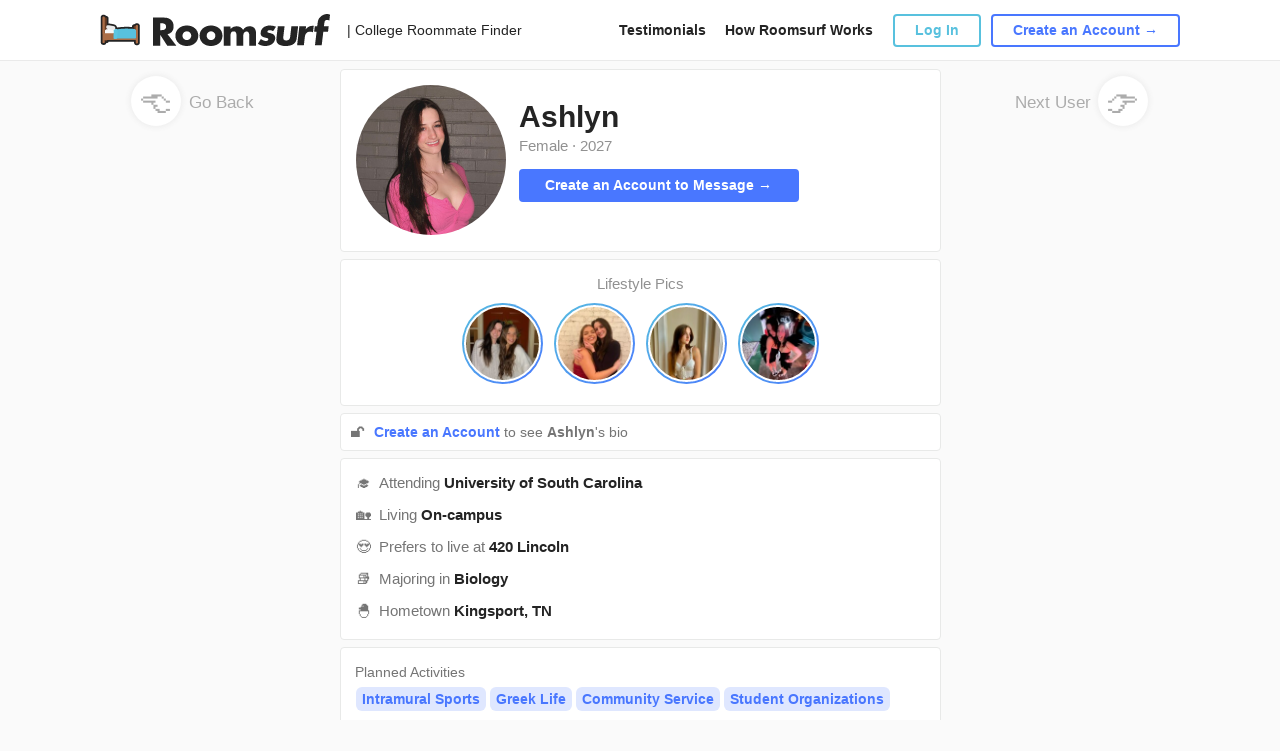

--- FILE ---
content_type: text/html; charset=UTF-8
request_url: https://www.roomsurf.com/university-of-south-carolina-roommates/ashlyn1669068
body_size: 5371
content:
<!DOCTYPE html>
<html lang="en">
<head>
    <!-- Gtag helper function -->
<script>
    window.dataLayer = window.dataLayer || [];
    function gtag(){dataLayer.push(arguments);}
</script>

<!-- Google Tag Manager -->
<script>(function(w,d,s,l,i){w[l]=w[l]||[];w[l].push({'gtm.start':
            new Date().getTime(),event:'gtm.js'});var f=d.getElementsByTagName(s)[0],
        j=d.createElement(s),dl=l!='dataLayer'?'&l='+l:'';j.async=true;j.src=
        'https://www.googletagmanager.com/gtm.js?id='+i+dl;f.parentNode.insertBefore(j,f);
    })(window,document,'script','dataLayer','GTM-PXTB98K');</script>
<!-- End Google Tag Manager -->

    <script type="text/javascript">
    window.roomsurfConfig = {
        svgSpritePath: '/svg/sprite.svg?id=3e41c0e1f2fc082e6e00',
        siteName: 'Roomsurf',
        userIsLogged: false,
        userIsSubscriber: false,
        loggedUserId: 0,
        loggedUsername: '',
        tracking: {"click_type":{"LOGIN_MAIN":1,"LOGIN_MENU":2,"LOGIN_ABOUT":3,"LOGIN_HOW_IT_WORKS":4,"LOGIN_FB_CONNECT":5,"AFFILIATE_CLICK":6},"click_id":{"SIDEBAR_SIGN_UP_ELEM":1,"SIDEBAR_UPGRADE_ELEM":2}},
        websocket: 'wss://roomsurf.com',
        redirect: '',
                havePurpleBar: false,
        havePurpleBarClass: '',
        forcePurpleBarClass: '',
        headerHeight: 60,
        purpleBarHeight: 32,
        headerHeightHavePurpleBar: 92,
        currentHeaderHeight: 60,
        block: false,
        session: 'e38af0e94c22f91efa01c1dc844a5b0727236f81feb0508837d1304de9383ae8',
    };
</script>

    <meta charset="utf-8">
    <meta name="viewport" content="width=device-width, initial-scale=1">
    <!-- Roboto Regular -->
    <link rel="preload" as="font" type="font/woff2" href="/fonts/KFOmCnqEu92Fr1Mu4mxKKTU1Kg.woff2" crossorigin>
    <!-- Roboto Medium -->
    <link rel="preload" as="font" type="font/woff2" href="/fonts/KFOlCnqEu92Fr1MmEU9fBBc4AMP6lQ.woff2" crossorigin>
    <!-- Roboto Bold -->
    <link rel="preload" as="font" type="font/woff2" href="/fonts/KFOlCnqEu92Fr1MmWUlfBBc4AMP6lQ.woff2" crossorigin>
    <!-- Roboto Black -->
    <link rel="preload" as="font" type="font/woff2" href="/fonts/KFOlCnqEu92Fr1MmYUtfBBc4AMP6lQ.woff2" crossorigin>

    <link rel="icon" href="https://www.roomsurf.com/img/favicon-v2.png" type="image/x-icon"/>

    <link rel="preconnect" href="https://static.leaddyno.com">
    <link rel="preconnect" href="https://www.googletagmanager.com">
    <link rel="preconnect" href="https://network.uloop.com">
    <link rel="preconnect" href="https://ssl.google-analytics.com">
    <link rel="preconnect" href="https://sc-static.net">
    <link rel="preconnect" href="https://roomsurf.s3.amazonaws.com">
    <link rel="preconnect" href="https://www.googleadservices.com">
    <link rel="preconnect" href="https://ajax.googleapis.com">
    <link rel="preconnect" href="https://googleads.g.doubleclick.net">
    <link rel="preconnect" href="https://www.google.com">
    <link rel="preconnect" href="https://tr.snapchat.com">

    <title>Ashlyn&#039;s South Carolina Roommate Profile | Roomsurf</title>
    <meta name="description" property="description" content="Ashlyn is a Female student that is looking for South Carolina roommates that are planning to live On-campus. Browse Ashlyn's profile to see if this student is the right University of South Carolina roommate for you.">
    
    <meta name="keywords" property="keywords" content="ashlyn1669068 South Carolina Roommate Profile, Ashlyn South Carolina Roommate Profile">
    
    <meta name="twitter:card" content="summary">
    <meta name="twitter:site" content="@Roomsurf">
    <meta name="twitter:title" content="Ashlyn's South Carolina Roommate Profile | Roomsurf">
    <meta name="twitter:description" content="Ashlyn is a Female student that is looking for South Carolina roommates that are planning to live On-campus. Browse Ashlyn's profile to see if this student is the right University of South Carolina roommate for you.">
    <meta name="twitter:creator" content="@Roomsurf">
    <meta name="twitter:domain" content="www.roomsurf.com">
    
    <meta property="og:url" content="https://www.roomsurf.com/">
    <meta property="og:title" content="Ashlyn's South Carolina Roommate Profile | Roomsurf">
    <meta property="og:description" content="Ashlyn is a Female student that is looking for South Carolina roommates that are planning to live On-campus. Browse Ashlyn's profile to see if this student is the right University of South Carolina roommate for you.">
    <meta property="og:type" content="website">
    <meta property="og:site_name" content="Roomsurf">
    

    <meta name="csrf-token" id="csrf-token" content="far1E9Cp3NtoIkPTiCmFJpdYqpwS9bMpR7r06enf">

            <link rel="stylesheet" type="text/css" href="/css/app.css?id=b3ba22dd70e5a1dd67d2">
    
    
    <script defer type="module" src="/js/manifest.js?id=5cd0ec092b1042a6ed1d"></script><script defer nomodule src="/js/legacy/manifest.js?id=b41eaf878ca487c30d3b"></script>
    <script defer type="module" src="/js/vendor.js?id=e5e656afa0c508c59b0b"></script><script defer nomodule src="/js/legacy/vendor.js?id=4b31f6c7b5e0a5dd3f3c"></script>
    <script defer type="module" src="/js/main.js?id=8336fe70e1878b9d654f"></script><script defer nomodule src="/js/legacy/main.js?id=0c79d3c1852b2d7dcb3c"></script>

    <!-- Start LeadDyno Code -->
<script defer type="text/javascript" src="https://static.leaddyno.com/js"></script>
<script type='text/javascript'>
    window.addEventListener('DOMContentLoaded', function() {
        LeadDyno.key = "e62441c94406daa75794890b974a9f26e4be2636"
        LeadDyno.recordVisit();
        LeadDyno.recordLead("");
    });
</script>
<!-- End LeadDyno Code -->

    
    
    
</head>
    <body class="d-flex flex-column h-100 profile-background">
        <!-- Google Tag Manager (noscript) -->
<noscript><iframe src="https://www.googletagmanager.com/ns.html?id=GTM-PXTB98K"
                  height="0" width="0" style="display:none;visibility:hidden"></iframe></noscript>
<!-- End Google Tag Manager (noscript) -->
        <main class="flex-shrink-0">
            <div class="h-100 ">
                <header class="  background-header">
                    <nav class="navbar navbar-expand-lg navbar-white header static-header">
    <div class="container-fluid">
                        <div class="col-auto">
                            <a class="navbar-brand" href="/" onclick="">
                            <img width="231" height="32" src="/img/logo_wordmark.svg" alt="Roomsurf">
            </a>
                            <a class="navbar-brand-mobile" href="/" onclick="">
                            
                <img width="231" height="32" src="/img/logo_wordmark.svg" alt="Roomsurf">
            </a>
        </div>
        <div class="col-auto logo-title">
            | College Roommate Finder
        </div>
        <div class="col links">
            <a href="/content/testimonials">Testimonials</a>
            <a href="/content/how-it-works">How Roomsurf Works</a>
        </div>
        <div class="col-auto buttons">
            <div id="header-auth-area"
                authorized=""
            >
                                    <a href="/security/login" class="wrap-link dialogLogInOpen">
                        <button type="button" class="btn btn-outline-info" >Log In</button>
                    </a>
                    <a href="/user/account/register" class="wrap-link">
                        <button type="button" class="btn btn-outline-primary">Create an Account →</button>
                    </a>
                            </div>
        </div>
        <div class="col-auto mobile-menu-button">
            <svg class="icon">
                <use xlink:href="/svg/sprite.svg?id=3e41c0e1f2fc082e6e00#sprite_black_menu"/>
            </svg>
        </div>
    </div>
    <div id="mobile-menu">
        <div class="menu-item">
            <a class="link" href="/content/testimonials">Testimonials</a>
        </div>
        <div class="menu-item">
            <a class="link" href="/content/how-it-works">How Roomsurf Works</a>
        </div>

                    <div class="menu-item">
                <a href="/security/login" class="wrap-link dialogLogInOpen">
                    <button type="button" class="btn btn-outline-info" >Log In</button>
                </a>
            </div>
            <div class="menu-item">
                <a href="/user/account/register" class="wrap-link">
                    <button type="button" class="btn btn-outline-primary">Create an Account →</button>
                </a>
            </div>
            </div>
</nav>
                    <div class ="profile-divider"></div>
                </header>

                <div class="page-container user-profile">

                        <div>
    <div class="profile">
        <div class="profile-back-link">
            <a href="/university-of-south-carolina-roommates" onclick="window.history.back(); return false;">
                <div class="circle-profile rounded-circle">
                    <div class="emoji">👈</div>
                </div>
            Go Back</a>
        </div>
        <div class="row profile-page">
            <div class="col-12 main-profile-container">
                <div class="profile-container-top profile-container-background">
                    <div class="avatar">
                        <a class="fancybox"
                           href="https://d1jpo3vnrklb81.cloudfront.net/user/af/b7/afb7063bad05debb524d4a8d_large.jpg"
                        >
                            <div class="profile-photo-container avatar-cover-150 d-none d-md-block fancybox"  style="background-image: url('https://d1jpo3vnrklb81.cloudfront.net/user/4e/a3/4ea3b63bad05debb55615a43d0_medium.jpg');">
                            </div>
                        </a>

                    </div>
                    <div class="mobile">
                        <div class="avatar">
                            <a class="fancybox"
                               href="https://d1jpo3vnrklb81.cloudfront.net/user/af/b7/afb7063bad05debb524d4a8d_large.jpg"
                            >
                            <div class="profile-photo-container avatar-cover-106 d-md-block fancybox" style="background-image: url('https://d1jpo3vnrklb81.cloudfront.net/user/4e/a3/4ea3b63bad05debb55615a43d0_medium.jpg');">
                            </div>
                            </a>
                        </div>







                    </div>
                    <div class="profile-container">
                        <div class="profile-container-top-upper">







                            <div style="clear:both;"></div>
                            <div class="name font-weight-bold">
                                Ashlyn
                            </div>
                            <div class="profile-container-top-upper-info">
                                                                    <div class="year">Female</div>
                                                                <span class="px-1 year">·</span>
                                                                    <div class="year">2027</div>
                                                            </div>
                        </div>
                        <div class="profile-container-top-down">
                                                            <div class="cyan">
                                    <div class="profile-button-container-message">
                                        <a class="btn btn-primary profile-button"
                                           href="/user/account/register">
                                            Create an Account to Message  →
                                        </a>
                                    </div>
                                    
                                        
                                    
                                </div>
                                                    </div>














                    </div>
                </div>
                                    <div class="gallery-images-container profile-container-background">
                        <div class="gallery-images-title">Lifestyle Pics</div>
                        <div class="gallery-photos">
                                                            <a class="gallery-image-container fancybox"
                                   href="https://d1jpo3vnrklb81.cloudfront.net/gallery/9f/7f/9f7f863bad074d21625450abaf_large.jpg"
                                   rel="gallery"
                                   size="85"
                                >
                                    <div class="gallery-image"
                                         style="background-image: url('https://d1jpo3vnrklb81.cloudfront.net/gallery/9b/33/9b33b63bad074d216514ccd1d6_small.jpg');"></div>
                                </a>
                                                            <a class="gallery-image-container fancybox"
                                   href="https://d1jpo3vnrklb81.cloudfront.net/gallery/28/a2/28a2863bad1123f29072df1c36_large.jpg"
                                   rel="gallery"
                                   size="85"
                                >
                                    <div class="gallery-image"
                                         style="background-image: url('https://d1jpo3vnrklb81.cloudfront.net/gallery/e2/e9/e2e9163bad1123f2976a0303_small.jpg');"></div>
                                </a>
                                                            <a class="gallery-image-container fancybox"
                                   href="https://d1jpo3vnrklb81.cloudfront.net/gallery/68/7f/687f063bad09a2323a125ab36d_large.jpg"
                                   rel="gallery"
                                   size="85"
                                >
                                    <div class="gallery-image"
                                         style="background-image: url('https://d1jpo3vnrklb81.cloudfront.net/gallery/9c/bb/9cbb263bad09a2323d9346cee0_small.jpg');"></div>
                                </a>
                                                            <a class="gallery-image-container fancybox"
                                   href="https://d1jpo3vnrklb81.cloudfront.net/gallery/2c/77/2c77463bad0a9b5f1a8163d40a_large.jpg"
                                   rel="gallery"
                                   size="85"
                                >
                                    <div class="gallery-image"
                                         style="background-image: url('https://d1jpo3vnrklb81.cloudfront.net/gallery/66/00/6600563bad0a9b5f1f91e460af_small.jpg');"></div>
                                </a>
                                                    </div>
                    </div>
                                                    <div class="profile-container-background auth">
                        <div class="profile-divider"></div>
                        <div class="profile-container-auth profile-social auth-bio">
                            <div class="emoji-wrap">
                                <span class="emoji-fix-19">🔓</span>
                                <a href="/user/account/register" class="font-weight-bold">
                                    Create an Account
                                </a>
                                to see <span class="font-weight-bold no-margin">Ashlyn</span>'s bio
                            </div>
                        </div>
                    </div>
                                <div class="profile-info profile-container-background">
                    <div class="profile-divider"></div>
                                            <div class="info-row">
                            <span class="emoji-fix-19">🎓</span>
                            <div class="info-properties">Attending <span class="font-weight-bold">University of South Carolina</span></div>
                        </div>
                                                                <div class="info-row">
                            <span class="emoji-fix-19">🏡</span>
                            <div class="info-properties">Living <span class="font-weight-bold">On-campus</span></div>
                        </div>
                                                                <div class="info-row">
                            <span class="emoji-fix-19">😍</span>
                            <div class="info-properties">Prefers to live at <span class="font-weight-bold">420 Lincoln</span></div>
                        </div>
                                                                <div class="info-row">
                            <span class="emoji-fix-19">📚</span>
                            <div class="info-properties">Majoring in <span class="font-weight-bold">Biology</span></div>
                        </div>
                                                                 <div class="info-row">
                             <span class="emoji-fix-19">🐣</span>
                             <div class="info-properties">Hometown <span class="font-weight-bold">Kingsport, TN</span>
                             </div>
                         </div>
                                    </div>
                                    <div class="profile-divider"></div>
                    <div class="profile-info-container profile-container-background">
                        <div class="profile-info-item">
                            <div class="profile-info-container-head">Planned Activities</div>
                                                            <div class="profile-info-item-body">Intramural Sports</div>
                                                            <div class="profile-info-item-body">Greek Life</div>
                                                            <div class="profile-info-item-body">Community Service</div>
                                                            <div class="profile-info-item-body">Student Organizations</div>
                                                    </div>
                    </div>
                                                    <div class="profile-divider"></div>
                    <div class="profile-info-container profile-container-background">
                        <div class="profile-info-item">
                            <div class="profile-info-container-head">Interests</div>
                                                            <div class="profile-info-item-body">Shopping</div>
                                                            <div class="profile-info-item-body">Partying</div>
                                                            <div class="profile-info-item-body">Cooking</div>
                                                            <div class="profile-info-item-body">Volunteering</div>
                                                            <div class="profile-info-item-body">Music</div>
                                                            <div class="profile-info-item-body">Movies</div>
                                                            <div class="profile-info-item-body">Fitness</div>
                                                            <div class="profile-info-item-body">Food</div>
                                                            <div class="profile-info-item-body">Playing Music</div>
                                                            <div class="profile-info-item-body">Tennis</div>
                                                            <div class="profile-info-item-body">Volleyball</div>
                                                            <div class="profile-info-item-body">Ultimate Frisbee</div>
                                                            <div class="profile-info-item-body">Greek Life</div>
                                                            <div class="profile-info-item-body">On-campus Events</div>
                                                    </div>
                    </div>
                
            </div>
                            <div class="profile-container-background auth">
                    <div class="profile-divider"></div>
                    <div class="profile-container-auth profile-social">
                        <div class="emoji-wrap">
                            <span class="emoji-fix-19">🔓</span>
                                <a href="/user/account/register" class="font-weight-bold">
                                    Create an Account
                                </a>
                                to see <span class="font-weight-bold no-margin">Ashlyn</span>'s Social Media handles
                        </div>
                    </div>
                </div>
                                    <div class="profile-container-banner">
                <div class="profile-container-banner__account">
                    <div class="banner-background"></div>
                        <div class="emoji">🎉</div>
                        <div class="banner-title">It’s your turn!</div>
                        <div class="banner-button">
                            <a href="/user/account/register" class="wrap-link">
                                <button type="button" class="btn btn-light">
                                    Create an Account →
                                </button>
                            </a>
                        </div>
                </div>
            </div>
                        <div class="profile-bottom">
                <span>Ashlyn</span> joined Roomsurf on January 08, 2023
            </div>
        </div>
        <div class="profile-back-link">
                            <a href="https://www.roomsurf.com/university-of-south-carolina-roommates/marianne1678954">Next User
                    <div class="circle-profile rounded-circle profile-right">
                        <div class="emoji">👉</div>
                    </div>
                </a>
                    </div>
        <style>
            @media (max-width: 992px) {
                .page-container {
                    padding: 0;
                }
            }
        </style>
    </div>
    </div>

    <script defer type="module" src="/js/fancybox.js?id=153a13fa736cd900a665"></script><script defer nomodule src="/js/legacy/fancybox.js?id=713f9cf8ef84ee8361f8"></script>


                </div>

            </div>
        </main>

        <footer class="mt-auto">
                    </footer>

        <div class="modal fade" id="loginModal" tabindex="-1" role="dialog" aria-labelledby="loginModal" aria-hidden="true">
    <div class="modal-dialog modal-sm modal-dialog-centered" role="document">
        <div class="modal-content">
            <button type="button" class="close modal-close" data-dismiss="modal" aria-label="Close">
                <span aria-hidden="true">&times;</span>
            </button>

            <div class="modal-body">










                <h4 class="modal-title">Sign in with Email</h4>
                <form id="login" novalidate>
                    <div class="form-group">
                        <input name="email" type="email" class="form-control" id="login-email" placeholder="Email Address">
                    </div>
                    <div class="form-group">
                        <input name="password" type="password" class="form-control" id="login-password" placeholder="Password">
                    </div>
                    <div class="forgot-password-link">
                        <a href="#">
                            Forgot your password?
                        </a>
                    </div>
                    <div class="sign-in-button">
                        <button type="submit" class="btn btn-primary w-100" >SIGN IN</button>
                    </div>
                    <div class="sigh-up-link">
                        New to Roomsurf? <a href="#">Sign Up</a>
                    </div>
                </form>
            </div>

        </div>
    </div>
</div>

        
        <div id="modals"></div>
        
        <script defer type="module" src="/js/overall.js?id=b10e8fbef6579eada7ec"></script><script defer nomodule src="/js/legacy/overall.js?id=bcb784d1d3987e983864"></script>

        
        <!-- Page Tracking Code -->
<script type="text/javascript">
    window.addEventListener('DOMContentLoaded', function() {
        var page_url = document.location.protocol + '//' + document.location.host + document.location.pathname;
        trackView(page_url);
    });
</script>
        <!-- Google Tag Manager -->

















<!-- End Google Tag Manager -->

<!-- Google Code for Remarketing tag -->
<!-- Remarketing tags may not be associated with personally identifiable information or placed on pages related to sensitive categories. For instructions on adding this tag and more information on the above requirements, read the setup guide: google.com/ads/remarketingsetup -->

    
    
    
    
    
    




    
        
             
    



    
    



    
    
    
    

    


<script type="text/javascript">
    (function (w,d,t,s,f,e,b) {
        w['UloopAnalyticsObject'] = f; w[f] = w[f] || function () {
            (w[f].queue = w[f].queue || []).push(arguments);
        }; e = d.createElement(t); b = d.getElementsByTagName(t)[0];
        e.async = 1; e.src = s; b.parentNode.insertBefore(e, b);
    })(window, document, 'script', 'https://network.uloop.com/js/analytics.js', 'ua');
    ua('set', 'account', 'roomsurf');
    ua('send', 'pageview', '', {
        path_term: '{school_slug}-roommates/{user}'
    });
</script>

<script>(function(w,d,t,r,u){var f,n,i;w[u]=w[u]||[],f=function(){var o={ti:"21015706"};o.q=w[u],w[u]=new UET(o),w[u].push("pageLoad")},n=d.createElement(t),n.src=r,n.async=1,n.onload=n.onreadystatechange=function(){var s=this.readyState;s&&s!=="loaded"&&s!=="complete"||(f(),n.onload=n.onreadystatechange=null)},i=d.getElementsByTagName(t)[0],i.parentNode.insertBefore(n,i)})(window,document,"script","//bat.bing.com/bat.js","uetq");</script>
    </body>
</html>


--- FILE ---
content_type: application/javascript
request_url: https://network.uloop.com/js/analytics.js
body_size: 2689
content:
(()=>{function e(e,t){var n=Object.keys(e);if(Object.getOwnPropertySymbols){var r=Object.getOwnPropertySymbols(e);t&&(r=r.filter((function(t){return Object.getOwnPropertyDescriptor(e,t).enumerable}))),n.push.apply(n,r)}return n}function t(t){for(var r=1;r<arguments.length;r++){var i=null!=arguments[r]?arguments[r]:{};r%2?e(Object(i),!0).forEach((function(e){n(t,e,i[e])})):Object.getOwnPropertyDescriptors?Object.defineProperties(t,Object.getOwnPropertyDescriptors(i)):e(Object(i)).forEach((function(e){Object.defineProperty(t,e,Object.getOwnPropertyDescriptor(i,e))}))}return t}function n(e,t,n){return t in e?Object.defineProperty(e,t,{value:n,enumerable:!0,configurable:!0,writable:!0}):e[t]=n,e}function r(e){return function(e){if(Array.isArray(e))return i(e)}(e)||function(e){if("undefined"!=typeof Symbol&&null!=e[Symbol.iterator]||null!=e["@@iterator"])return Array.from(e)}(e)||function(e,t){if(!e)return;if("string"==typeof e)return i(e,t);var n=Object.prototype.toString.call(e).slice(8,-1);"Object"===n&&e.constructor&&(n=e.constructor.name);if("Map"===n||"Set"===n)return Array.from(e);if("Arguments"===n||/^(?:Ui|I)nt(?:8|16|32)(?:Clamped)?Array$/.test(n))return i(e,t)}(e)||function(){throw new TypeError("Invalid attempt to spread non-iterable instance.\nIn order to be iterable, non-array objects must have a [Symbol.iterator]() method.")}()}function i(e,t){(null==t||t>e.length)&&(t=e.length);for(var n=0,r=new Array(t);n<t;n++)r[n]=e[n];return r}function o(e){return(o="function"==typeof Symbol&&"symbol"==typeof Symbol.iterator?function(e){return typeof e}:function(e){return e&&"function"==typeof Symbol&&e.constructor===Symbol&&e!==Symbol.prototype?"symbol":typeof e})(e)}!function(){var e=window.UloopAnalyticsObject,n=window[e];if(!window.UloopAnalyticsObjectInitialized){window.UloopAnalyticsObjectInitialized=!0;var i=[];"undefined"!==o(n)&&Array.isArray(n.queue)&&(i=r(n.queue));var a=m("session_code");a||_("session_code",a="xxxxxxxx-xxxx-4xxx-yxxx-xxxxxxxxxxxx".replace(/[xy]/g,(function(e){var t=16*Math.random()|0;return("x"===e?t:3&t|8).toString(16)})));var c={};l("utm_source")&&(c.utm_source=l("utm_source")),l("utm_medium")&&(c.utm_medium=l("utm_medium")),l("utm_campaign")&&(c.utm_campaign=l("utm_campaign")),l("utm_term")&&(c.utm_term=l("utm_term")),l("utm_content")&&(c.utm_content=l("utm_content")),0!==Object.keys(c).length&&_("ua_utm",JSON.stringify(c)),(c=m("ua_utm"))&&(c=JSON.parse(c)),c=Object.assign({},{utm_source:"",utm_medium:"",utm_campaign:"",utm_term:"",utm_content:""},c);var u=Math.max(document.documentElement.clientWidth||0,window.innerWidth||0),p=Math.max(document.documentElement.clientHeight||0,window.innerHeight||0),s={hit_action:"",account:"",category:"",action:"",label:"",price:"",source:"",medium:"",campaign:"",utm_source:c.utm_source,utm_medium:c.utm_medium,utm_campaign:c.utm_campaign,utm_term:c.utm_term,utm_content:c.utm_content,domain_id:"",domain_type_id:"",user_id:"",channel_id:"",category_id:"",content_id:"",powered_by_id:"",source_id:"",universal_metric_key_1:"",universal_metric_key_2:"",universal_metric_key_3:"",url:window.location.href,host:"",path:"",title:document.title,path_term:"",screen_resolution:"".concat(window.screen.width,"x").concat(window.screen.height),viewport:"".concat(u,"x").concat(p),referer_url:document.referrer,referer_host:"",referer_partner_id:"",session_code:a,unique:!1,hit_callback:function(){},hit_callback_fail:function(){},send:function(e){for(var t=arguments.length,n=new Array(t>1?t-1:0),r=1;r<t;r++)n[r-1]=arguments[r];switch(e){case"event":return this.event.apply(this,n);case"pageview":return this.pageview.apply(this,n)}},event:function(e,t){var n=arguments.length>2&&void 0!==arguments[2]?arguments[2]:"",r=arguments.length>3&&void 0!==arguments[3]?arguments[3]:"",i=arguments.length>4&&void 0!==arguments[4]?arguments[4]:{};this.hit_action="event",this.set("category",e),this.set("action",t),this.set("label",n),this.set("price",r);var o=Object.assign({},this,i);this.collect(o)},pageview:function(){var e=arguments.length>0&&void 0!==arguments[0]?arguments[0]:"",t=arguments.length>1&&void 0!==arguments[1]?arguments[1]:{};this.hit_action="pageview",e&&(this.url=e);var n=Object.assign({},this,t);this.collect(n)},set:function(e,t){this[e]=t},clear:function(){this.hit_callback=function(){},this.hit_callback_fail=function(){}},collect:function(e){if(!this.isCrawler()){var t=new FormData;t.append("hit_action",e.hit_action),t.append("account",e.account),t.append("category",e.category),t.append("action",e.action),t.append("label",e.label),t.append("price",e.price),t.append("source",e.source),t.append("medium",e.medium),t.append("campaign",e.campaign),t.append("utm_source",e.utm_source),t.append("utm_medium",e.utm_medium),t.append("utm_campaign",e.utm_campaign),t.append("utm_term",e.utm_term),t.append("utm_content",e.utm_content),t.append("domain_id",e.domain_id),t.append("domain_type_id",e.domain_type_id),t.append("user_id",e.user_id),t.append("channel_id",e.channel_id),t.append("category_id",e.category_id),t.append("content_id",e.content_id),t.append("powered_by_id",e.powered_by_id),t.append("source_id",e.source_id),t.append("universal_metric_key_1",e.universal_metric_key_1),t.append("universal_metric_key_2",e.universal_metric_key_2),t.append("universal_metric_key_3",e.universal_metric_key_3),t.append("url",e.url),t.append("host",e.host),t.append("path",e.path),t.append("title",e.title),t.append("path_term",e.path_term),t.append("screen_resolution",e.screen_resolution),t.append("viewport",e.viewport),t.append("referer_url",e.referer_url),t.append("referer_host",e.referer_host),t.append("referer_partner_id",e.referer_partner_id),t.append("session_code",e.session_code),t.append("unique",e.unique);var n=new XMLHttpRequest;n.open("POST","".concat("https://network.uloop.com","/api/analytics/collect"),!0),n.timeout=2e3,n.onloadstart=function(){"function"==typeof e.hit_callback&&e.hit_callback()},n.onload=function(){200!==n.status&&"function"==typeof e.hit_callback_fail&&e.hit_callback_fail()},n.send(t)}},isCrawler:function(){var e=navigator.userAgent;return/bot|googlebot|crawler|spider|robot|crawling/i.test(e)}},d=function(e,t){for(var n=arguments.length,r=new Array(n>2?n-2:0),i=2;i<n;i++)r[i-2]=arguments[i];switch(e){case"send":return s.send.apply(s,[t].concat(r));case"set":return s.set.apply(s,[t].concat(r))}};i.forEach((function(e){d.apply(void 0,r(e))})),window[e]=d}function l(e){for(var t=null,n=[],r=location.search.substr(1).split("&"),i=0;i<r.length;i++)(n=r[i].split("="))[0]===e&&(t=decodeURIComponent(n[1]));return t}function m(e){var t=document.cookie.match(new RegExp("(?:^|; )"+e.replace(/([\.$?*|{}\(\)\[\]\\\/\+^])/g,"\\$1")+"=([^;]*)"));return t?decodeURIComponent(t[1]):void 0}function _(e,n){var r=arguments.length>2&&void 0!==arguments[2]?arguments[2]:{};(r=t({path:"/"},r)).expires instanceof Date&&(r.expires=r.expires.toUTCString());var i=encodeURIComponent(e)+"="+encodeURIComponent(n);for(var o in r){i+="; "+o;var a=r[o];!0!==a&&(i+="="+a)}document.cookie=i}}()})();